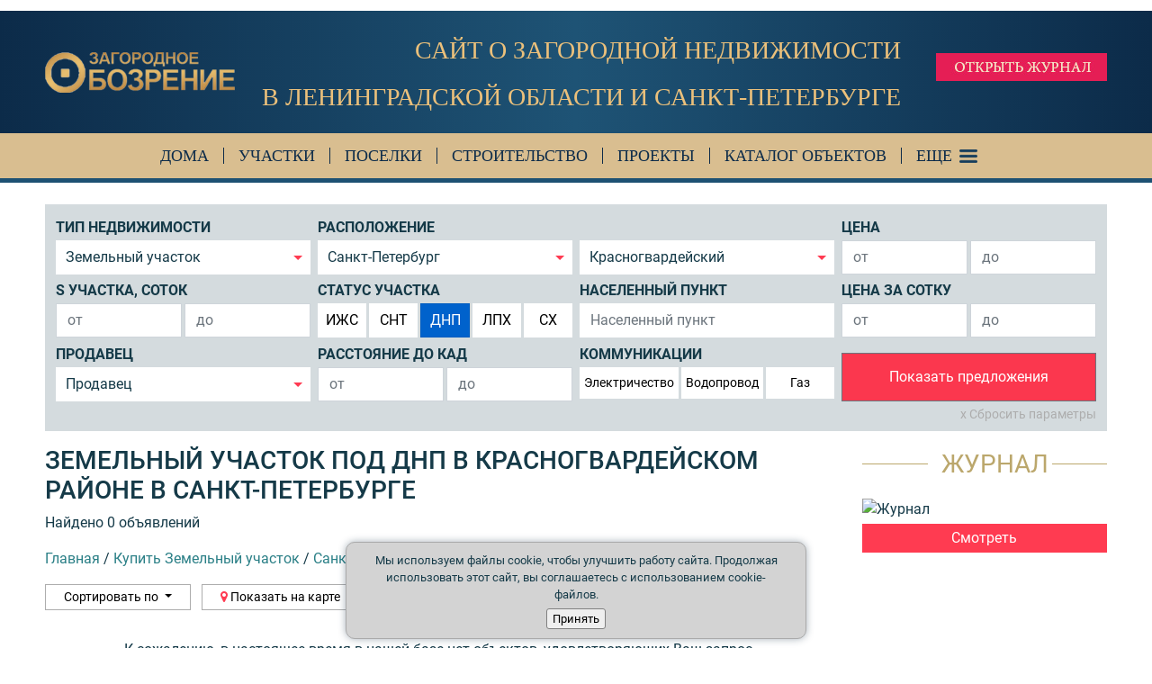

--- FILE ---
content_type: text/html; charset=UTF-8
request_url: https://zagorod.spb.ru/zemelnye-uchastki/sankt-peterburg/rayon-krasnogvardeyskiy-spb/dnp
body_size: 17453
content:


<!DOCTYPE html>
<html lang="ru-RU">
<head>
    <meta charset="UTF-8">
        <!-- Google Tag Manager -->
    <script>(function(w,d,s,l,i){w[l]=w[l]||[];w[l].push({'gtm.start':
                new Date().getTime(),event:'gtm.js'});var f=d.getElementsByTagName(s)[0],
            j=d.createElement(s),dl=l!='dataLayer'?'&l='+l:'';j.async=true;j.src=
            'https://www.googletagmanager.com/gtm.js?id='+i+dl;f.parentNode.insertBefore(j,f);
        })(window,document,'script','dataLayer','GTM-T6837XH');</script>
    <!-- End Google Tag Manager -->

    <meta name="viewport" content="width=device-width, initial-scale=1.0">
    <meta name="yandex-verification" content="21ce9ebea0e80d61" />
                <title>Купить земельный участок под ДНП в Красногвардейском районе в Санкт-Петербурге</title>
    <script src="//yastatic.net/es5-shims/0.0.2/es5-shims.min.js"></script>
    <script src="//yastatic.net/share2/share.js"></script>
    <link href="/assets/site.eefcaa0b2eb856430bf0.css" rel="stylesheet">    <meta name="description" content="Покупка земельных участков под ДНП в Красногвардейском районе в Санкт-Петербурге недорого на сайте Загородное обозрение. Объявления о продаже земли под ДНП в Красногвардейском районе">
<meta http-equiv="X-UA-Compatible" content="IE=edge">
<meta name="224019644f9049cab38ae6fc7d9e82ab" content="">
<link href="https://zagorod.spb.ru/zemelnye-uchastki/sankt-peterburg/rayon-krasnogvardeyskiy-spb/dnp" rel="canonical">
<link type="application/rss+xml" href="https://zagorod.spb.ru/old-news/rss" title="Новости журнала &quot;Загородное Обозрение&quot;" rel="alternate">
<link type="application/rss+xml" href="https://zagorod.spb.ru/articles.rss" title="Статьи журнала &quot;Загородное Обозрение&quot;" rel="alternate">
<link type="image/x-icon" href="/favicon.ico" rel="shortcut icon">
<script src="https://api-maps.yandex.ru/2.1/?lang=ru_RU"></script></head>
<body>

    <!-- Google Tag Manager (noscript) -->
    <noscript><iframe src="https://www.googletagmanager.com/ns.html?id=GTM-T6837XH"
                      height="0" width="0" style="display:none;visibility:hidden"></iframe></noscript>
    <!-- End Google Tag Manager (noscript) -->
<script src="https://bnr.zagorod.spb.ru/bnrobject.js?v=12"></script>
<script>var breakpoint = {
                    xs: 0,
                    sm: 576,
                    md: 768,
                    lg: 992,
                    xl: 1360
        };
bnrobject.borderWidth = 2; bnrobject.viewBaseUrl = 'https://bnr.zagorod.spb.ru'; bnrobject.clickBaseUrl = 'https://zagorod.spb.ru';</script>
<div class="sticky-top container-fluid bg-white pb-1 px-0 d-print-none"><div id="banner-h" class="mt-2">
<div class="container">
<script>
    bnrobject.embedPosition('IH', '<div class="img-fluid offer-wrapper">', '</div>', 4);
</script>
</div>
</div></div>
<div style="display: none;">
    <!-- Yandex.Metrika informer -->
    <a href="https://metrika.yandex.ru/stat/?id=41709569&amp;from=informer"
       target="_blank" rel="nofollow"><img src="https://informer.yandex.ru/informer/41709569/3_1_FFFFFFFF_F6F8F9FF_0_pageviews"
                                           style="width:88px; height:31px; border:0;" alt="Яндекс.Метрика" title="Яндекс.Метрика: данные за сегодня (просмотры, визиты и уникальные посетители)" class="ym-advanced-informer" data-cid="41709569" data-lang="ru" /></a>
    <!-- /Yandex.Metrika informer -->
</div>
<!-- Yandex.Metrika counter -->
<script>
    (function (d, w, c) {
        (w[c] = w[c] || []).push(function() {
            try {
                w.yaCounter41709569 = new Ya.Metrika({
                    id:41709569,
                    clickmap:true,
                    trackLinks:true,
                    accurateTrackBounce:true,
                    webvisor:true,
                    trackHash:true
                });
            } catch(e) { }
        });

        var n = d.getElementsByTagName("script")[0],
            s = d.createElement("script"),
            f = function () { n.parentNode.insertBefore(s, n); };
        s.type = "text/javascript";
        s.async = true;
        s.src = "https://mc.yandex.ru/metrika/watch.js";

        if (w.opera == "[object Opera]") {
            d.addEventListener("DOMContentLoaded", f, false);
        } else { f(); }
    })(document, window, "yandex_metrika_callbacks");
</script>
<noscript><div><img src="https://mc.yandex.ru/watch/41709569" style="position:absolute; left:-9999px;" alt="" /></div></noscript>
<!-- /Yandex.Metrika counter -->

<!-- Yandex.Metrika counter -->
<script>
    (function (d, w, c) {
        (w[c] = w[c] || []).push(function() {
            try {
                w.yaCounter47333970 = new Ya.Metrika({
                    id:47333970,
                    clickmap:true,
                    trackLinks:true,
                    accurateTrackBounce:true,
                    webvisor:true
                });
            } catch(e) { }
        });

        var n = d.getElementsByTagName("script")[0],
            s = d.createElement("script"),
            f = function () { n.parentNode.insertBefore(s, n); };
        s.type = "text/javascript";
        s.async = true;
        s.src = "https://mc.yandex.ru/metrika/watch.js";

        if (w.opera == "[object Opera]") {
            d.addEventListener("DOMContentLoaded", f, false);
        } else { f(); }
    })(document, window, "yandex_metrika_callbacks");
</script>
<noscript><div><img src="https://mc.yandex.ru/watch/47333970" style="position:absolute; left:-9999px;" alt="" /></div></noscript>
<!-- /Yandex.Metrika counter -->

<!-- Yandex.Metrika counter -->
<script>
    (function (d, w, c) {
        (w[c] = w[c] || []).push(function() {
            try {
                w.yaCounter96001 = new Ya.Metrika({
                    id:96001,
                    clickmap:true,
                    trackLinks:true,
                    accurateTrackBounce:true,
                    webvisor:true
                });
            } catch(e) { }
        });

        var n = d.getElementsByTagName("script")[0],
            s = d.createElement("script"),
            f = function () { n.parentNode.insertBefore(s, n); };
        s.type = "text/javascript";
        s.async = true;
        s.src = "https://mc.yandex.ru/metrika/watch.js";

        if (w.opera == "[object Opera]") {
            d.addEventListener("DOMContentLoaded", f, false);
        } else { f(); }
    })(document, window, "yandex_metrika_callbacks");
</script>
<noscript><div><img src="https://mc.yandex.ru/watch/96001" style="position:absolute; left:-9999px;" alt="" /></div></noscript>
<!-- /Yandex.Metrika counter -->


<!-- Top100 (Kraken) Counter -->
<script>
    (function (w, d, c) {
    (w[c] = w[c] || []).push(function() {
        var options = {
            project: 7462968,
        };
        try {
            w.top100Counter = new top100(options);
        } catch(e) { }
    });
    var n = d.getElementsByTagName("script")[0],
    s = d.createElement("script"),
    f = function () { n.parentNode.insertBefore(s, n); };
    s.type = "text/javascript";
    s.async = true;
    s.src =
    (d.location.protocol == "https:" ? "https:" : "http:") +
    "//st.top100.ru/top100/top100.js";

    if (w.opera == "[object Opera]") {
    d.addEventListener("DOMContentLoaded", f, false);
} else { f(); }
})(window, document, "_top100q");
</script>
<noscript>
  <img src="//counter.rambler.ru/top100.cnt?pid=7462968" alt="Топ-100" />
</noscript>
<!-- END Top100 (Kraken) Counter -->


<!-- Global site tag (gtag.js) - Google Analytics -->
<script async src="https://www.googletagmanager.com/gtag/js?id=UA-38242942-1"></script>
<script>
    window.dataLayer = window.dataLayer || [];
    function gtag(){dataLayer.push(arguments);}
    gtag('js', new Date());

    gtag('config', 'UA-38242942-1');
</script>
<!-- Линия логотипа -->
<div class="container-fluid header-container">
    <div class="logoline">
        <div class="container">
            <div class="logobar">
                <div class="brand">
                    <!--            <a class="under-logo-text d-block" href="<? //= $latestIssue->url
                                                                                ?>" target="_blank">Журнал</a>-->
                    <a href="/"><img class="img-fluid" src="/images/logo.png" alt="Загородное обозрение"></a>
                    <!--            <div><a class="under-logo-text" href="/">Вся загородная недвижимость</a></div>-->
                    <script type="application/ld+json">
                        {
                            "@context": "https://schema.org",
                            "@type": "Organization",
                            "url": "https://zagorod.spb.ru/",
                            "logo": "https://zagorod.spb.ru/images/logo.png"
                        }
                    </script>
                </div>
                <p class="manifest" style="text-align:right; padding-right:20px;"><span class="manifest__desktop" style="font-size:0.8em;">Сайт о загородной недвижимости<br>в Ленинградской области и Санкт-Петербурге</span><span class="manifest__mobile">Поиск загородной недвижимости</span></p>
                <div class="header-journal-wrap">
                    <a href="https://www.calameo.com/read/008075132b040c6fb3664" target="_blank" class="header-journal-link"><img src="/images/open-journal.jpg" alt="Открыть журнал" class="header-journal-link-img"></a>
                    <!-- div class="socials">
                        <a href="https://vk.com/zagorodspbru" target="blank_" class="vk"></a>
                                                                        <a href="https://www.youtube.com/channel/UCBVT6-sA3F9w46UBPoqIWRw" target="blank_" class="youtube"></a>
                        <a href="https://t.me/zagoboz" target="blank_" class="telegram"></a>

                    </div -->
                </div>
                            </div>
        </div>
    </div>

    <nav class="navbar navbar-expand-lg navbar-light d-print-none" id="mainmenu">
        <div class="container">
            <div class="collapse navbar-collapse" id="navbarNav">
                <ul class="navbar-nav">
                    <!--                    <li class="nav-item">-->
                    <!--                        <a class="nav-link nav-link__border nav-link__no-left-p" target="_blank" href="https://www.zagorodbest.ru">-->
                    <!--                            Zagorod best-->
                    <!--                        </a>-->
                    <!--                    </li>-->
                                        <!--
                    <li class="nav-item nav-hidden-lg">
                        <a class="nav-link nav-link__border" href="/about-portal">
                            О проекте
                        </a>
                    </li>
                    -->
                    <li class="nav-item">
                        <a class="nav-link nav-link__border nav-link__no-left-p" href="/zagorodnie-doma">Дома</a>
                    </li>
                    <li class="nav-item">
                        <a class="nav-link nav-link__border" href="/zemelnye-uchastki">Участки</a>
                    </li>
                    <li class="nav-item">
                        <a class="nav-link nav-link__border" href="/kottedjnie-poselki">Поселки</a>
                    </li>
                    <li class="nav-item">
                        <a class="nav-link nav-link__border" href="/construction">Строительство</a>
                    </li>
                    <li class="nav-item">
                        <a class="nav-link nav-link__border" href="/proekty-zagorodnyh-domov">Проекты</a>
                    </li>
                    <li class="nav-item">
                        <a class="nav-link nav-link__border nav-link__accent" href="/zagorodnie-doma">Каталог объектов</a>
                    </li>
                    <!--
                    <li class="nav-item">
                        <a class="nav-link nav-link__border" href="/zagorodnie-doma">
                            Каталог объектов
                        </a>
                        <div class="nav-submenu">
                            <div class="container-fluid">
                                <div class="container">
                                    <a class="nav-submenu-link" href="/zagorodnie-doma">Дома</a>
                                    <a class="nav-submenu-link" href="/zemelnye-uchastki">Участки</a>
                                    <a class="nav-submenu-link" href="/taunhausi">Таунхаусы</a>
                                    <a class="nav-submenu-link" href="/kottedjnie-poselki">Коттеджные поселки</a>
                                    <a class="nav-submenu-link" href="/construction">Строительство</a>
                                    <a class="nav-submenu-link" href="/proekty-zagorodnyh-domov">Проекты</a>
                                </div>
                            </div>
                        </div>
                    </li>
                    -->
                    <!--
                    <li class="nav-item">
                        <a class="nav-link nav-link__border" href="https://lk.zagorod.spb.ru/">
                            Подать объявление
                        </a>
                    </li>
                    -->
                    <li class="nav-item">
                        <a class="nav-link nav-link_hamburger" href="javascript: void(0);" data-toggle="modal" data-target="#modalHamburger">
                            Еще
                        </a>
                    </li>
                </ul>
            </div>
                        <!--
            <a class="nav-link" href="https://lk.zagorod.spb.ru/">
                <i class="fa fa-user"></i>
            </a>
            -->
                        <!--            <a href="javascript: void(0);" class="hamburger ml-2" data-toggle="modal" data-target="#modalHamburger">-->
            <!--                <i class="fa fa-bars"></i>-->
            <!--            </a>-->
        </div>
    </nav>
</div>
<!-- Модальное окно -->
<!-- Modal -->
<div class="modal fade" id="modalHamburger" tabindex="-1" role="dialog" aria-hidden="true">
    <div class="modal-dialog modal-lg modal-dialog-centered" role="document">
        <div class="modal-content">
            <div class="modal-body">
                <div class="container-fluid">
                    <div class="row">
                        <div class="col-md-8">
                            <p class="mb-1">Поиск недвижимости</p>
                            <ul>
                                <li><a href="/zagorodnie-doma">Загородные дома</a></li>
                                <li><a href="/zemelnye-uchastki">Земельные участки</a></li>
                                <li><a href="/kvartiry">Квартиры за городом</a></li>
                                <li><a href="/arenda">Аренда за городом</a></li>
                            </ul>
                            <p class="mb-1">Каталоги</p>
                            <ul>
                                <li><a href="/kottedjnie-poselki">Коттеджные поселки</a></li>
                                <li><a href="/proekty-zagorodnyh-domov">Проекты загородных домов</a></li>
                            </ul>
                        </div>
                        <div class="col-md-8">
                            <p class="mb-1">Статьи</p>
                            <ul>
                                <li><a href="/construction">Строительство</a></li>
                                <li><a href="/interviews">Интервью</a></li>
                                <li><a href="/engineering">Инженерные системы</a></li>
                                <li><a href="/interior">Интерьер</a></li>
                                <li><a href="/landscape">Ландшафт</a></li>
                                <li><a href="/special-projects">Спецпроекты</a></li>
                                <li><a href="/villages">Коттеджные поселки</a></li>
                                <li><a href="/houses">Загородные дома</a></li>
                                <li><a href="/lots">Земельные участки</a></li>
                                <li><a href="/flats">Квартиры за городом</a></li>
                                <!-- li><a href="/video">Видео</a></li -->
                            </ul>
                        </div>
                        <div class="col-md-8">
                            <p class="mb-1">О проекте</p>
                            <ul>
                                <li><a href="/about-portal">О проекте</a></li>
                                <!-- li><a href="/about-publishing">О журнале</a></li -->
                                <li><a href="/contacts">Контакты</a></li>
                                                                <li><a class="text-orange" href="/magazine-pricelist">Реклама в проекте Загородное обозрение</a></li>
                                <!-- li><a class="text-orange" target="_blank" href="https://zagorod.spb.ru/pricelist/zo_media.pdf">Медиа-кит</a></li -->
                            </ul>
                        </div>
                    </div>
                </div>
            </div>
            <!-- <div class="modal-footer">
                <div class="container-fluid">
                    <div class="row">
                        <div class="col-md-8 mb-md-0 mb-2">
                            <a href="https://lk.zagorod.spb.ru/" class="btn btn-secondary">
                                Войти в личный кабинет
                            </a>
                        </div>
                        <div class="col-md-16">
                            <!--                            <div id="hamburger-search">-->
                            <!--                                <form>-->
                            <!--                                    <div class="row">-->
                            <!--                                        <div class="col-24 col-md-16">-->
                            <!--                                            <div class="input-group">-->
                            <!--                                                <input type="text" class="form-control" placeholder="Введите № объекта">-->
                            <!--                                                <span class="input-group-btn">-->
                            <!--                                                    <button type="submit" class="btn btn-secondary" onclick="javascript: alert('В разработке!')">Найти</button>-->
                            <!--                                                </span>-->
                            <!--                                            </div>-->
                            <!--                                        </div>-->
                            <!--                                    </div>-->
                            <!--                                </form>-->
                            <!--                            </div>-->
                        <!-- </div>
                    </div>
                </div>
            </div> -->
            <div class="close-btn">
                <button type="button" class="close" data-dismiss="modal" aria-label="Close">
                    <img src="/images/close-modal.png" alt="Закрыть" />
                </button>
            </div>
        </div>
    </div>
</div>

<div class="container-fluid golden-top-line mb-4 map-hidden d-print-none"></div>

<div class="container d-print-none">
    <div class="row">
        <section id="#realty-search" class="realty-search ext col-sm-24">
            <form action="/zemelnye-uchastki" class="bg-blued-gray" data-type="list">
                                <div class="row p-2 no-gutters">
                    <div class="col-sm-12 col-md-8 col-lg-6 input-group px-1 my-1 my-sm-0">
                            <label class="for-control ">Тип недвижимости</label>
<select  id="f_type" name="f_type" class="form-control custom-select no-empty-select common-select" title="Тип недвижимости" data-selected-text-format="count">
            <option data-category='3' data-path='/zagorodnie-doma' value="house" >Загородный дом</option>
            <option data-path='/zemelnye-uchastki' value="lot" selected="selected">Земельный участок</option>
            <option data-category='1' data-path='/kvartiry' value="flat" >Квартира</option>
            <option data-path='/taunhausi' value="townhouse" >Таунхаус</option>
            <option data-path='/kottedjnie-poselki' value="village" >Коттеджный поселок</option>
    </select><input type="hidden" name="f_category" value="" />
                    </div>
                    <div class="col-sm-12 col-md-8 col-lg-6 input-group px-1 my-1 my-sm-0">
                            <label class="for-control ">Расположение</label>
<select  id="f_region_id" name="f_region_id" class="form-control custom-select  common-select" title="Регион" data-selected-text-format="count">
            <option  value="1" >Санкт-Петербург и Ленинградская область</option>
            <option  value="417899" selected="selected">Санкт-Петербург</option>
            <option  value="407436" >Ленинградская область</option>
            <option  value="357975" >Новгородская область</option>
            <option  value="357976" >Республика Карелия</option>
            <option  value="357978" >Псковская область</option>
            <option  value="357974" >Вологодская область</option>
            <option  value="9999998" >Тверская область</option>
    </select>                    </div>
                    <div class="col-sm-12 col-md-8 col-lg-6 input-group px-1 my-1 my-sm-0">
                            <label class="for-control d-none d-sm-inline-block">&nbsp;</label>
<select id="f_district_id_m" name="f_district_id[]" class="form-control custom-select d-inline-block " title="Район" data-selected-text-format="count">
    <option disabled selected value>Район</option>            <option  value="417975" >Адмиралтейский</option>
            <option  value="417970" >Василеостровский</option>
            <option  value="417979" >Выборгский</option>
            <option  value="417971" >Калининский</option>
            <option  value="417966" >Кировский</option>
            <option  value="417965" >Колпинский</option>
            <option  value="417964" selected="selected">Красногвардейский</option>
            <option  value="417976" >Красносельский</option>
            <option  value="417977" >Кронштадтский</option>
            <option  value="417962" >Курортный</option>
            <option  value="417978" >Московский</option>
            <option  value="417974" >Невский</option>
            <option  value="417963" >Петроградский</option>
            <option  value="417968" >Петродворцовый</option>
            <option  value="417969" >Приморский</option>
            <option  value="417972" >Пушкинский</option>
            <option  value="417967" >Фрунзенский</option>
            <option  value="417973" >Центральный</option>
    </select>
<select multiple="multiple" id="f_district_id" name="f_district_id[]" class="form-control custom-select  d-none" title="Район" data-selected-text-format="count">
            <option  value="417975" >Адмиралтейский</option>
            <option  value="417970" >Василеостровский</option>
            <option  value="417979" >Выборгский</option>
            <option  value="417971" >Калининский</option>
            <option  value="417966" >Кировский</option>
            <option  value="417965" >Колпинский</option>
            <option  value="417964" selected="selected">Красногвардейский</option>
            <option  value="417976" >Красносельский</option>
            <option  value="417977" >Кронштадтский</option>
            <option  value="417962" >Курортный</option>
            <option  value="417978" >Московский</option>
            <option  value="417974" >Невский</option>
            <option  value="417963" >Петроградский</option>
            <option  value="417968" >Петродворцовый</option>
            <option  value="417969" >Приморский</option>
            <option  value="417972" >Пушкинский</option>
            <option  value="417967" >Фрунзенский</option>
            <option  value="417973" >Центральный</option>
    </select>                    </div>
                    <div class="col-sm-12 col-md-8 col-lg-6 input-group px-1 my-1 my-sm-0">
                        <div data-f_action_type='buy rent' data-f_type='flat townhouse house village lot' class=' w-100'>    <label class="for-control ">Цена</label>
<div class="input-group">
    <input min="0" maxlength="8" type="number" name="f_price_min" value="" class="form-control mr-1" placeholder="от" aria-label="от" aria-describedby="Цена">
    <input min="0" maxlength="8" type="number" name="f_price_max" value="" class="form-control" placeholder="до" aria-label="до" aria-describedby="Цена">
</div></div>                    </div>
                    <div class="col-sm-12 col-md-8 col-lg-6 input-group px-1 my-1 my-sm-0">
                        <div data-f_action_type='buy rent' data-f_type='house flat' class='d-none w-100'>    <label class="for-control ">Вы хотите</label>
<div class="btn-group btn-group-toggle" data-toggle="buttons" aria-label="Тип сделки">
            <label class="btn btn-primary mr-1 active"">
            <input checked="checked" type="radio" name="f_action_type" value="buy" autocomplete="off"> Купить        </label>
            <label class="btn btn-primary  ">
            <input  type="radio" name="f_action_type" value="rent" autocomplete="off"> Снять        </label>
    </div></div>                        <div data-f_action_type='buy' data-f_type='lot village' class=' w-100'>    <label class="for-control ">S участка, соток</label>
<div class="input-group">
    <input min="0" maxlength="8" type="number" name="f_lot_area_min" value="" class="form-control mr-1" placeholder="от" aria-label="от" aria-describedby="S участка, соток">
    <input min="0" maxlength="8" type="number" name="f_lot_area_max" value="" class="form-control" placeholder="до" aria-label="до" aria-describedby="S участка, соток">
</div></div>                        <div data-f_action_type='buy rent' data-f_type='townhouse' class='d-none w-100'>    <label class="for-control ">Материал дома</label>
<select id="f_building_type_m" name="f_building_type[]" class="form-control custom-select d-inline-block " title="Материал дома" data-selected-text-format="count">
    <option disabled selected value>Материал дома</option>            <option  value="1" >Кирпичный</option>
            <option  value="2" >Монолитный</option>
            <option  value="3" >Панельный</option>
            <option  value="4" >Деревянный</option>
            <option  value="5" >Блочный</option>
    </select>
<select multiple="multiple" id="f_building_type" name="f_building_type[]" class="form-control custom-select  d-none" title="Материал дома" data-selected-text-format="count">
            <option  value="1" >Кирпичный</option>
            <option  value="2" >Монолитный</option>
            <option  value="3" >Панельный</option>
            <option  value="4" >Деревянный</option>
            <option  value="5" >Блочный</option>
    </select></div>                    </div>
                    <div class="col-sm-12 col-md-8 col-lg-6 input-group px-1 my-1 my-sm-0">
                        <div data-f_action_type='buy rent' data-f_type='flat townhouse' class='d-none w-100'>    <label class="for-control ">Количество комнат</label>

<div class="btn-group d-flex btn-group-toggle " data-toggle="buttons" aria-label="Количество комнат">
            <label class="btn w-100 btn-primary mr-1 ">
            <input  type="checkbox" name="f_rooms[]" value="0" autocomplete="off"> Студия        </label>
            <label class="btn w-100 btn-primary mr-1 ">
            <input  type="checkbox" name="f_rooms[]" value="1" autocomplete="off"> 1        </label>
            <label class="btn w-100 btn-primary mr-1 ">
            <input  type="checkbox" name="f_rooms[]" value="2" autocomplete="off"> 2        </label>
            <label class="btn w-100 btn-primary mr-1 ">
            <input  type="checkbox" name="f_rooms[]" value="3" autocomplete="off"> 3        </label>
            <label class="btn w-100 btn-primary  ">
            <input  type="checkbox" name="f_rooms_more_than" value="4" autocomplete="off"> 4+        </label>
    </div></div>                        <div data-f_action_type='buy rent' data-f_type='lot house' class=' w-100'>    <label class="for-control ">Статус участка</label>

<div class="btn-group d-flex btn-group-toggle responsive-padding" data-toggle="buttons" aria-label="Статус участка">
            <label class="btn w-100 btn-primary mr-1 ">
            <input  type="checkbox" name="f_lot_type[]" value="1" autocomplete="off"> ИЖС        </label>
            <label class="btn w-100 btn-primary mr-1 ">
            <input  type="checkbox" name="f_lot_type[]" value="2" autocomplete="off"> СНТ        </label>
            <label class="btn w-100 btn-primary mr-1 active"">
            <input checked="checked" type="checkbox" name="f_lot_type[]" value="4" autocomplete="off"> ДНП        </label>
            <label class="btn w-100 btn-primary mr-1 ">
            <input  type="checkbox" name="f_lot_type[]" value="6" autocomplete="off"> ЛПХ        </label>
            <label class="btn w-100 btn-primary  ">
            <input  type="checkbox" name="f_lot_type[]" value="3" autocomplete="off"> СХ        </label>
    </div></div>                        <div data-f_action_type='buy' data-f_type='village' class='d-none w-100'>    <label class="for-control ">Наличие дома</label>
<div class="btn-group btn-group-toggle" data-toggle="buttons" aria-label="Наличие дома">
            <label class="btn btn-primary mr-1 ">
            <input  type="radio" name="f_has_house" value="2" autocomplete="off"> C домом        </label>
            <label class="btn btn-primary  ">
            <input  type="radio" name="f_has_house" value="1" autocomplete="off"> Без дома        </label>
    </div></div>                    </div>
                    <div class="col-sm-12 col-md-8 col-lg-6 input-group px-1 my-1 my-sm-0">
                        <div data-f_action_type='buy rent' data-f_type='flat village house townhouse lot' class=' w-100'>    <label class="for-control ">Населенный пункт</label>
<div class="input-group">
    <input type="text" name="f_locality_name" value="" class="form-control autocomplete" placeholder="Населенный пункт" aria-label="Населенный пункт" aria-describedby="Населенный пункт">
</div></div>                    </div>
                    <div class="col-sm-12 col-md-8 col-lg-6 input-group px-1 my-1 my-sm-0">
                        <div data-f_action_type='buy rent' data-f_type='flat townhouse' class='d-none w-100'>    <label class="for-control ">Цена за м<sup>2</sup></label>
<div class="input-group">
    <input min="0" maxlength="8" type="number" name="f_price_metr_min" value="" class="form-control mr-1" placeholder="от" aria-label="от" aria-describedby="Цена за кв.м">
    <input min="0" maxlength="8" type="number" name="f_price_metr_max" value="" class="form-control" placeholder="до" aria-label="до" aria-describedby="Цена за кв.м">
</div></div>                        <div data-f_action_type='buy' data-f_type='lot village' class=' w-100'>    <label class="for-control ">Цена за сотку</label>
<div class="input-group">
    <input min="0" maxlength="8" type="number" name="f_price_sotka_min" value="" class="form-control mr-1" placeholder="от" aria-label="от" aria-describedby="Цена за сотку">
    <input min="0" maxlength="8" type="number" name="f_price_sotka_max" value="" class="form-control" placeholder="до" aria-label="до" aria-describedby="Цена за сотку">
</div></div>                        <div data-f_action_type='buy rent' data-f_type='house' class='d-none w-100'>    <label class="for-control ">S дома м<sup>2</sup></label>
<div class="input-group">
    <input min="0" maxlength="8" type="number" name="f_area_house_min" value="" class="form-control mr-1" placeholder="от" aria-label="от" aria-describedby="S дома за кв.м">
    <input min="0" maxlength="8" type="number" name="f_area_house_max" value="" class="form-control" placeholder="до" aria-label="до" aria-describedby="S дома за кв.м">
</div></div>                    </div>
                    <div class="col-sm-12 col-md-8 col-lg-6 input-group px-1 my-1 my-sm-0">
                        <div data-f_action_type='buy rent' data-f_type='flat townhouse' class='d-none w-100'>    <label class="for-control ">Этаж</label>
<div class="input-group">
    <div class="w-50 d-inline-block">
        <div class="input-group">
    <input min="0" maxlength="8" type="number" name="f_floor_min" value="" class="form-control mr-1" placeholder="от" aria-label="от" aria-describedby="Этаж">
    <input min="0" maxlength="8" type="number" name="f_floor_max" value="" class="form-control" placeholder="до" aria-label="до" aria-describedby="Этаж">
</div>    </div>
    <div class="w-50 d-inline-block pl-1">
        <ul class="list-unstyled m-0">
            <li class="line-height-small">
                <input name="f_floors_not_first" type="checkbox" value="1"  />
                <label class="font-small m-0">Не первый</label>
            </li>
            <li class="line-height-small">
                <input name="f_floors_not_last" type="checkbox" value="1"  />
                <label class="font-small m-0">Не последний</label>
            </li>
        </ul>
    </div>
</div></div>
                        <div data-f_action_type='buy rent' data-f_type='house' class='d-none w-100'>    <label class="for-control ">Наличие участка</label>
<div class="btn-group btn-group-toggle" data-toggle="buttons" aria-label="Наличие участка">
            <label class="btn btn-primary mr-1 ">
            <input  type="radio" name="f_has_lot" value="2" autocomplete="off"> C участком        </label>
            <label class="btn btn-primary  ">
            <input  type="radio" name="f_has_lot" value="1" autocomplete="off"> Без участка        </label>
    </div></div>                    </div>
                    <div class="col-sm-12 col-md-8 col-lg-6 input-group px-1 my-1 my-sm-0">
                        <div data-f_action_type='buy rent' data-f_type='flat townhouse' class='d-none w-100'>    <label class="for-control ">S общая м<sup>2</sup></label>
<div class="input-group">
    <input min="0" maxlength="8" type="number" name="f_area_min" value="" class="form-control mr-1" placeholder="от" aria-label="от" aria-describedby="S общая за кв.м">
    <input min="0" maxlength="8" type="number" name="f_area_max" value="" class="form-control" placeholder="до" aria-label="до" aria-describedby="S общая за кв.м">
</div></div>                        <div data-f_action_type='buy rent' data-f_type='house' class='d-none w-100'>    <label class="for-control ">Этажность</label>
<div class="input-group">
    <input min="0" maxlength="8" type="number" name="f_floors_total_min" value="" class="form-control mr-1" placeholder="от" aria-label="от" aria-describedby="Этажность">
    <input min="0" maxlength="8" type="number" name="f_floors_total_mmax" value="" class="form-control" placeholder="до" aria-label="до" aria-describedby="Этажность">
</div></div>                    </div>
                    <div class="col-sm-12 col-md-8 col-lg-6 input-group px-1 my-1 my-sm-0">
                        <div data-f_action_type='buy rent' data-f_type='flat townhouse' class='d-none w-100'>    <label class="for-control ">S жилая м<sup>2</sup></label>
<div class="input-group">
    <input min="0" maxlength="8" type="number" name="f_living_space_min" value="" class="form-control mr-1" placeholder="от" aria-label="от" aria-describedby="S жилая за кв.м">
    <input min="0" maxlength="8" type="number" name="f_living_space_max" value="" class="form-control" placeholder="до" aria-label="до" aria-describedby="S жилая за кв.м">
</div></div>                        <div data-f_action_type='buy rent' data-f_type='house' class='d-none w-100'>    <label class="for-control ">Материал дома</label>
<select id="f_building_type_m" name="f_building_type[]" class="form-control custom-select d-inline-block " title="Материал дома" data-selected-text-format="count">
    <option disabled selected value>Материал дома</option>            <option  value="1" >Кирпичный</option>
            <option  value="2" >Монолитный</option>
            <option  value="3" >Панельный</option>
            <option  value="4" >Деревянный</option>
            <option  value="5" >Блочный</option>
    </select>
<select multiple="multiple" id="f_building_type" name="f_building_type[]" class="form-control custom-select  d-none" title="Материал дома" data-selected-text-format="count">
            <option  value="1" >Кирпичный</option>
            <option  value="2" >Монолитный</option>
            <option  value="3" >Панельный</option>
            <option  value="4" >Деревянный</option>
            <option  value="5" >Блочный</option>
    </select></div>                    </div>
                    <div class="col-sm-12 col-md-8 col-lg-6 input-group px-1 my-1 my-sm-0">
                        <div data-f_action_type='buy rent' data-f_type='flat townhouse' class='d-none w-100'>    <label class="for-control ">S кухни м<sup>2</sup></label>
<div class="input-group">
    <input min="0" maxlength="8" type="number" name="f_kitchen_space_min" value="" class="form-control mr-1" placeholder="от" aria-label="от" aria-describedby="S кухни за кв.м">
    <input min="0" maxlength="8" type="number" name="f_kitchen_space_max" value="" class="form-control" placeholder="до" aria-label="до" aria-describedby="S кухни за кв.м">
</div></div>                    </div>

                    <div class="col-sm-12 col-md-8 col-lg-6 input-group px-1 my-1 my-sm-0">
                        <div data-f_action_type='buy rent' data-f_type='flat townhouse house lot' class=' w-100'>    <label class="for-control ">Продавец</label>
<select id="f_agency_id_m" name="f_agency_id[]" class="form-control custom-select d-inline-block " title="Продавец" data-selected-text-format="count">
    <option disabled selected value>Продавец</option>            <option  value="1" >Русский Фонд Недвижимости</option>
            <option  value="2" >АЛЕКСАНДР Недвижимость</option>
            <option  value="3" >ДАРКО</option>
            <option  value="4" >Петербургская Недвижимость</option>
            <option  value="5" >Рускол</option>
            <option  value="6" >АВЕНТИН</option>
            <option  value="7" >Адвокат-Недвижимость</option>
            <option  value="8" >Динас</option>
            <option  value="9" >ИТАКА</option>
            <option  value="10" >РЕАЛ</option>
            <option  value="11" >Городское Жилищное Агентство</option>
            <option  value="12" >Акрополь</option>
            <option  value="15" >Невский Альянс</option>
            <option  value="16" >Респект Инвестмент</option>
            <option  value="17" >AFY</option>
            <option  value="18" >Факт</option>
            <option  value="19" >Олимп</option>
            <option  value="20" >Русланд</option>
            <option  value="21" >Адвекс</option>
            <option  value="22" >Модерн</option>
            <option  value="23" >Амалия</option>
            <option  value="24" >Альтернатива</option>
            <option  value="25" >Элион</option>
            <option  value="26" >АИС-Т</option>
            <option  value="27" >Онегин парк</option>
            <option  value="28" >Интеркнига</option>
            <option  value="29" >Чеботарев А.Н.</option>
            <option  value="30" >812 International</option>
            <option  value="31" >Большой дом</option>
            <option  value="33" >ГК БизнесСтройГрупп</option>
            <option  value="34" >ГК «БизнесСтройГрупп»</option>
            <option  value="35" >Clever Grad</option>
            <option  value="36" >ГК "БизнесСтройГрупп"</option>
            <option  value="37" >PulExpress</option>
            <option  value="38" >Строительный трест</option>
            <option  value="39" >Первая академия недвижимости</option>
            <option  value="40" >Новая Романовка</option>
            <option  value="41" >Gatchina Gardens</option>
    </select>
<select multiple="multiple" id="f_agency_id" name="f_agency_id[]" class="form-control custom-select  d-none" title="Продавец" data-selected-text-format="count">
            <option  value="1" >Русский Фонд Недвижимости</option>
            <option  value="2" >АЛЕКСАНДР Недвижимость</option>
            <option  value="3" >ДАРКО</option>
            <option  value="4" >Петербургская Недвижимость</option>
            <option  value="5" >Рускол</option>
            <option  value="6" >АВЕНТИН</option>
            <option  value="7" >Адвокат-Недвижимость</option>
            <option  value="8" >Динас</option>
            <option  value="9" >ИТАКА</option>
            <option  value="10" >РЕАЛ</option>
            <option  value="11" >Городское Жилищное Агентство</option>
            <option  value="12" >Акрополь</option>
            <option  value="15" >Невский Альянс</option>
            <option  value="16" >Респект Инвестмент</option>
            <option  value="17" >AFY</option>
            <option  value="18" >Факт</option>
            <option  value="19" >Олимп</option>
            <option  value="20" >Русланд</option>
            <option  value="21" >Адвекс</option>
            <option  value="22" >Модерн</option>
            <option  value="23" >Амалия</option>
            <option  value="24" >Альтернатива</option>
            <option  value="25" >Элион</option>
            <option  value="26" >АИС-Т</option>
            <option  value="27" >Онегин парк</option>
            <option  value="28" >Интеркнига</option>
            <option  value="29" >Чеботарев А.Н.</option>
            <option  value="30" >812 International</option>
            <option  value="31" >Большой дом</option>
            <option  value="33" >ГК БизнесСтройГрупп</option>
            <option  value="34" >ГК «БизнесСтройГрупп»</option>
            <option  value="35" >Clever Grad</option>
            <option  value="36" >ГК "БизнесСтройГрупп"</option>
            <option  value="37" >PulExpress</option>
            <option  value="38" >Строительный трест</option>
            <option  value="39" >Первая академия недвижимости</option>
            <option  value="40" >Новая Романовка</option>
            <option  value="41" >Gatchina Gardens</option>
    </select></div>                        <div data-f_action_type='buy' data-f_type='village' class='d-none w-100'>    <label class="for-control ">Название поселка</label>
<div class="input-group">
    <input type="text" name="f_village_name" value="" class="form-control autocomplete" placeholder="Название поселка" aria-label="Название поселка" aria-describedby="Название поселка">
</div></div>                    </div>
                    <div class="col-sm-12 col-md-8 col-lg-6 input-group px-1 my-1 my-sm-0">
                        <div data-f_action_type='buy rent' data-f_type='flat townhouse house lot village' class=' w-100'>    <label class="for-control ">Расстояние до КАД</label>
<div class="input-group">
    <input min="0" maxlength="8" type="number" name="f_distance_min" value="" class="form-control mr-1" placeholder="от" aria-label="от" aria-describedby="Расстояние до КАД">
    <input min="0" maxlength="8" type="number" name="f_distance_max" value="" class="form-control" placeholder="до" aria-label="до" aria-describedby="Расстояние до КАД">
</div></div>                    </div>
                    <div class="col-sm-12 col-md-8 col-lg-6 input-group px-1 my-1 my-sm-0">
                        <div data-f_action_type='buy rent' data-f_type='flat townhouse' class='d-none w-100'>    <label class="for-control ">Метро</label>
<select id="f_metro_station_id_m" name="f_metro_station_id[]" class="form-control custom-select d-inline-block " title="Метро" data-selected-text-format="count">
    <option disabled selected value>Метро</option>            <option  value="Автово" >Автово</option>
            <option  value="Адмиралтейская" >Адмиралтейская</option>
            <option  value="Академическая" >Академическая</option>
            <option  value="Балтийская" >Балтийская</option>
            <option  value="Бухарестская" >Бухарестская</option>
            <option  value="Василеостровская" >Василеостровская</option>
            <option  value="Владимирская" >Владимирская</option>
            <option  value="Волковская" >Волковская</option>
            <option  value="Выборгская" >Выборгская</option>
            <option  value="Горьковская" >Горьковская</option>
            <option  value="Гостиный Двор" >Гостиный Двор</option>
            <option  value="Гражданский Проспект" >Гражданский Проспект</option>
            <option  value="Девяткино" >Девяткино</option>
            <option  value="Достоевская" >Достоевская</option>
            <option  value="Елизаровская" >Елизаровская</option>
            <option  value="Звёздная" >Звёздная</option>
            <option  value="Звенигородская" >Звенигородская</option>
            <option  value="Кировский Завод" >Кировский Завод</option>
            <option  value="Комендантский Проспект" >Комендантский Проспект</option>
            <option  value="Крестовский Остров" >Крестовский Остров</option>
            <option  value="Купчино" >Купчино</option>
            <option  value="Ладожская" >Ладожская</option>
            <option  value="Ленинский Проспект" >Ленинский Проспект</option>
            <option  value="Лесная" >Лесная</option>
            <option  value="Лиговский Проспект" >Лиговский Проспект</option>
            <option  value="Ломоносовская" >Ломоносовская</option>
            <option  value="Маяковская" >Маяковская</option>
            <option  value="Международная" >Международная</option>
            <option  value="Московская" >Московская</option>
            <option  value="Московские Ворота" >Московские Ворота</option>
            <option  value="Нарвская" >Нарвская</option>
            <option  value="Невский Проспект" >Невский Проспект</option>
            <option  value="Новочеркасская" >Новочеркасская</option>
            <option  value="Обводный канал" >Обводный канал</option>
            <option  value="Обухово" >Обухово</option>
            <option  value="Озерки" >Озерки</option>
            <option  value="Парк Победы" >Парк Победы</option>
            <option  value="Парнас" >Парнас</option>
            <option  value="Петроградская" >Петроградская</option>
            <option  value="Пионерская" >Пионерская</option>
            <option  value="Площадь Александра Невского" >Площадь Александра Невского</option>
            <option  value="Площадь Восстания" >Площадь Восстания</option>
            <option  value="Площадь Ленина" >Площадь Ленина</option>
            <option  value="Площадь Мужества" >Площадь Мужества</option>
            <option  value="Политехническая" >Политехническая</option>
            <option  value="Приморская" >Приморская</option>
            <option  value="Пролетарская" >Пролетарская</option>
            <option  value="Проспект Большевиков" >Проспект Большевиков</option>
            <option  value="Проспект Ветеранов" >Проспект Ветеранов</option>
            <option  value="Проспект Просвещения" >Проспект Просвещения</option>
            <option  value="Пушкинская" >Пушкинская</option>
            <option  value="Рыбацкое" >Рыбацкое</option>
            <option  value="Садовая" >Садовая</option>
            <option  value="Сенная Площадь" >Сенная Площадь</option>
            <option  value="Спасская" >Спасская</option>
            <option  value="Спортивная" >Спортивная</option>
            <option  value="Старая Деревня" >Старая Деревня</option>
            <option  value="Технологический Институт" >Технологический Институт</option>
            <option  value="Удельная" >Удельная</option>
            <option  value="Улица Дыбенко" >Улица Дыбенко</option>
            <option  value="Фрунзенская" >Фрунзенская</option>
            <option  value="Черная Речка" >Черная Речка</option>
            <option  value="Чернышевская" >Чернышевская</option>
            <option  value="Чкаловская" >Чкаловская</option>
            <option  value="Электросила" >Электросила</option>
    </select>
<select multiple="multiple" id="f_metro_station_id" name="f_metro_station_id[]" class="form-control custom-select  d-none" title="Метро" data-selected-text-format="count">
            <option  value="Автово" >Автово</option>
            <option  value="Адмиралтейская" >Адмиралтейская</option>
            <option  value="Академическая" >Академическая</option>
            <option  value="Балтийская" >Балтийская</option>
            <option  value="Бухарестская" >Бухарестская</option>
            <option  value="Василеостровская" >Василеостровская</option>
            <option  value="Владимирская" >Владимирская</option>
            <option  value="Волковская" >Волковская</option>
            <option  value="Выборгская" >Выборгская</option>
            <option  value="Горьковская" >Горьковская</option>
            <option  value="Гостиный Двор" >Гостиный Двор</option>
            <option  value="Гражданский Проспект" >Гражданский Проспект</option>
            <option  value="Девяткино" >Девяткино</option>
            <option  value="Достоевская" >Достоевская</option>
            <option  value="Елизаровская" >Елизаровская</option>
            <option  value="Звёздная" >Звёздная</option>
            <option  value="Звенигородская" >Звенигородская</option>
            <option  value="Кировский Завод" >Кировский Завод</option>
            <option  value="Комендантский Проспект" >Комендантский Проспект</option>
            <option  value="Крестовский Остров" >Крестовский Остров</option>
            <option  value="Купчино" >Купчино</option>
            <option  value="Ладожская" >Ладожская</option>
            <option  value="Ленинский Проспект" >Ленинский Проспект</option>
            <option  value="Лесная" >Лесная</option>
            <option  value="Лиговский Проспект" >Лиговский Проспект</option>
            <option  value="Ломоносовская" >Ломоносовская</option>
            <option  value="Маяковская" >Маяковская</option>
            <option  value="Международная" >Международная</option>
            <option  value="Московская" >Московская</option>
            <option  value="Московские Ворота" >Московские Ворота</option>
            <option  value="Нарвская" >Нарвская</option>
            <option  value="Невский Проспект" >Невский Проспект</option>
            <option  value="Новочеркасская" >Новочеркасская</option>
            <option  value="Обводный канал" >Обводный канал</option>
            <option  value="Обухово" >Обухово</option>
            <option  value="Озерки" >Озерки</option>
            <option  value="Парк Победы" >Парк Победы</option>
            <option  value="Парнас" >Парнас</option>
            <option  value="Петроградская" >Петроградская</option>
            <option  value="Пионерская" >Пионерская</option>
            <option  value="Площадь Александра Невского" >Площадь Александра Невского</option>
            <option  value="Площадь Восстания" >Площадь Восстания</option>
            <option  value="Площадь Ленина" >Площадь Ленина</option>
            <option  value="Площадь Мужества" >Площадь Мужества</option>
            <option  value="Политехническая" >Политехническая</option>
            <option  value="Приморская" >Приморская</option>
            <option  value="Пролетарская" >Пролетарская</option>
            <option  value="Проспект Большевиков" >Проспект Большевиков</option>
            <option  value="Проспект Ветеранов" >Проспект Ветеранов</option>
            <option  value="Проспект Просвещения" >Проспект Просвещения</option>
            <option  value="Пушкинская" >Пушкинская</option>
            <option  value="Рыбацкое" >Рыбацкое</option>
            <option  value="Садовая" >Садовая</option>
            <option  value="Сенная Площадь" >Сенная Площадь</option>
            <option  value="Спасская" >Спасская</option>
            <option  value="Спортивная" >Спортивная</option>
            <option  value="Старая Деревня" >Старая Деревня</option>
            <option  value="Технологический Институт" >Технологический Институт</option>
            <option  value="Удельная" >Удельная</option>
            <option  value="Улица Дыбенко" >Улица Дыбенко</option>
            <option  value="Фрунзенская" >Фрунзенская</option>
            <option  value="Черная Речка" >Черная Речка</option>
            <option  value="Чернышевская" >Чернышевская</option>
            <option  value="Чкаловская" >Чкаловская</option>
            <option  value="Электросила" >Электросила</option>
    </select></div>                        <div data-f_action_type='buy rent' data-f_type='house lot village' class=' w-100'>    <label class="for-control ">Коммуникации</label>

<div class="btn-group d-flex btn-group-toggle responsive-padding communications" data-toggle="buttons" aria-label="Коммуникации">
            <label class="btn w-100 btn-primary mr-1 ">
            <input  type="checkbox" name="f_electricity_supply" value="1" autocomplete="off"> Электричество        </label>
            <label class="btn w-100 btn-primary mr-1 ">
            <input  type="checkbox" name="f_water_supply" value="1" autocomplete="off"> Водопровод        </label>
            <label class="btn w-100 btn-primary  ">
            <input  type="checkbox" name="f_gas_supply" value="1" autocomplete="off"> Газ        </label>
    </div></div>                    </div>
                    <div class="col-sm-12 col-md-8 col-lg-6 input-group px-1 my-1 my-sm-0">
                        <button class="btn btn-secondary mt-sm-3 w-100" onclick="gtag('event', 'filter-find', { 'event_category': 'filter-find', 'event_action': 'filter-find-but', }); yaCounter47333970.reachGoal('filter-find-but'); return true;" id="f_submit" type="submit">Показать предложения</button>
                    </div>
                    <div class="col-24 mt-1">
                                                <a class="text-gray float-right mr-1 font-small clear-inputs" href="javascript: void(0);">x Сбросить параметры</a>
                    </div>
                </div>
            </form>
        </section>
    </div>
</div>
<div class="container">
    <div class="row my-3">
        <div class="col-lg-18">
                        <div class="row">
                                
<div class="col-sm-24 searchresults">
    <h1 class="text-uppercase">Земельный участок под ДНП в Красногвардейском районе в Санкт-Петербурге</h1>
    <div class="mb-3">Найдено 0  объявлений</div>

    <ul class="list-inline" itemscope itemtype="http://schema.org/BreadcrumbList"><li class='list-inline-item m-0' itemprop='itemListElement' itemscope itemtype='http://schema.org/ListItem'><a class="text-green-blue" href="/" itemprop="item"><span itemprop="name">Главная</span></a><meta itemprop="position" content="1"> /</li>
<li class='list-inline-item m-0' itemprop='itemListElement' itemscope itemtype='http://schema.org/ListItem'><a class="text-green-blue" href="/zemelnye-uchastki" itemprop="item"><span itemprop="name">Купить Земельный участок</span></a><meta itemprop="position" content="2"> /</li>
<li class='list-inline-item m-0' itemprop='itemListElement' itemscope itemtype='http://schema.org/ListItem'><a class="text-green-blue" href="/zemelnye-uchastki/sankt-peterburg" itemprop="item"><span itemprop="name">Санкт-Петербург</span></a><meta itemprop="position" content="3"> /</li>
<li class='list-inline-item m-0' itemprop='itemListElement' itemscope itemtype='http://schema.org/ListItem'><a class="text-green-blue" href="/zemelnye-uchastki/sankt-peterburg/rayon-krasnogvardeyskiy-spb" itemprop="item"><span itemprop="name">Красногвардейский</span></a><meta itemprop="position" content="4"> /</li>
<li class='active list-inline-item m-0'><span itemprop="name">ДНП</span></li>
</ul>
    <ul class="list-inline top-buttons mb-4">
        <li class="list-inline-item mb-2">
            <div class="dropdown">
                <button class="btn dropdown-toggle" type="button" id="dropdownSortMenu" data-toggle="dropdown" aria-haspopup="true" aria-expanded="false">
                    Сортировать по
                </button>
                <div class="dropdown-menu" aria-labelledby="dropdownSortMenu">
                    <a href="/zemelnye-uchastki/sankt-peterburg/rayon-krasnogvardeyskiy-spb/dnp?order_by=price&order_type=4" class="dropdown-item">Цена (сначала дешевые)</a>
                    <a href="/zemelnye-uchastki/sankt-peterburg/rayon-krasnogvardeyskiy-spb/dnp?order_by=price&order_type=3" class="dropdown-item">Цена (сначала дорогие)</a>
                </div>
            </div>
        </li>
        <li class="list-inline-item mb-2">
            <button class="btn" type="button" data-toggle="modal" data-target=".map-modal"><i class="fa fa-map-marker text-orange"></i> Показать на карте</button>
        </li>
        <li class="list-inline-item mb-2">
            
<button class="d-inline-block btn-light btn favorites" class="btn" type="button"  data-type="search" data-subtype="lot" data-id="/zemelnye-uchastki/sankt-peterburg/rayon-krasnogvardeyskiy-spb/dnp">
    <i class="fa fa-star"></i>
    <span class="in-fav">Сохранен</span>
    <span class="no-fav">Сохранить мой поиск</span>
</button>

        </li>
    </ul>

            <div class="col-24 text-center">
            <p>К сожалению, в настоящее время в нашей базе нет объектов, удовлетворяющих Ваш запрос.</p>
            <p>Попробуйте изменить параметры поиска или посмотрите популярные объявления.</p>
        </div>
    
    
    <div class="modal map-modal fade" id="map-results-modal"  tabindex="-1" role="dialog" aria-hidden="true">
        <div class="modal-dialog">
            <div class="modal-content">
                <div class="modal-body">
                    <div class="row">
                        <div class="col-sm-24 col-lg-9 text-uppercase text-darkblue fontsize-19 mt-2">
                            Поиск по карте
                        </div>
                        <div class="col-sm-24 col-lg-15">
                            <ul class="list-inline m-0 float-lg-right buttons">
                                <li class="list-inline-item">
                                    <a id="create-freeDraw" class="text-uppercase select-btn" href="javascript:void(0);">
                                        <i class="fa fa-pencil fontsize-20"></i> Выделить
                                    </a>
                                </li>
                                <li class="list-inline-item">
                                    <a id="clear-freeDraw" class="btn text-gray" href="javascript:void(0);">X Очистить</a>
                                </li>
                                <li class="list-inline-item">
                                    <a id="accept-freeDraw" class="btn-secondary text-uppercase" href="javascript:void(0);">Применить</a>
                                </li>
                            </ul>
                        </div>
                        <div class="col-sm-24">
                            <style>
                                #map-results.mode-create {
                                    cursor: crosshair;
                                }

                                .free-draw {
                                    top: 0;
                                    position: absolute !important;
                                }

                                .leaflet-edge {
                                    background-color: #95bc59;
                                    box-shadow: 0 0 0 2px white, 0 0 10px rgba(0, 0, 0, .35);
                                    border-radius: 50%;
                                    cursor: move;
                                    outline: none;
                                    transition: background-color .25s;
                                }

                                .leaflet-polygon {
                                    fill: #b4cd8a;
                                    stroke: #50622b;
                                    stroke-width: 2;
                                    fill-opacity: .75;
                                }
                            </style>
                                                        <div id="map-results" style="width: 100%; height: 70vh" data-coordinates="[ 59.945816, 30.334233 ]" data-zoom="13"></div>
                        </div>
                    </div>
                </div>
                <div class="close-btn">
                    <button type="button" class="close" data-dismiss="modal" aria-label="Close">
                        <img src="/images/close-modal.png" alt="Закрыть" />
                    </button>
                </div>
            </div>
        </div>
    </div>

    <div id="relinking" class="row pt-5">
        <div class="col-sm-8">
        <div class="font-weight-bold mb-4" data-type="header">Выбрать другой регион:</div>
        <ul class="list-unstyled fontsize-14">
                                <li class="text-green-blue" data-type="rows"><a href="/zemelnye-uchastki/pskovskaya-oblast/dnp">Псковская область</a></li>
                                    <li class="text-green-blue" data-type="rows"><a href="/zemelnye-uchastki/tverskaya-oblast/dnp">Тверская область</a></li>
                                    <li class="text-green-blue" data-type="rows"><a href="/zemelnye-uchastki/leningradskaya-oblast/dnp">Ленинградская область</a></li>
                                    <li class="text-green-blue" data-type="rows"><a href="/zemelnye-uchastki/vologodskaya-oblast/dnp">Вологодская область</a></li>
                                    <li class="text-green-blue" data-type="rows"><a href="/zemelnye-uchastki/novgorodskaya-oblast/dnp">Новгородская область</a></li>
                                    <li class="text-green-blue" data-type="rows"><a href="/zemelnye-uchastki/kareliya/dnp">Республика Карелия</a></li>
                                    </ul>
                    </div>
        <div class="col-sm-8">
        <div class="font-weight-bold mb-4" data-type="header">Выбрать другой район:</div>
        <ul class="list-unstyled fontsize-14">
                                <li class="text-green-blue" data-type="rows"><a href="/zemelnye-uchastki/sankt-peterburg/rayon-primorskiy-spb/dnp">Приморский</a></li>
                                    <li class="text-green-blue" data-type="rows"><a href="/zemelnye-uchastki/sankt-peterburg/rayon-petrodvorcovyy-spb/dnp">Петродворцовый</a></li>
                                    <li class="text-green-blue" data-type="rows"><a href="/zemelnye-uchastki/sankt-peterburg/rayon-kolpinskiy-spb/dnp">Колпинский</a></li>
                                    <li class="text-green-blue" data-type="rows"><a href="/zemelnye-uchastki/sankt-peterburg/rayon-pushkinskiy-spb/dnp">Пушкинский</a></li>
                                    <li class="text-green-blue" data-type="rows"><a href="/zemelnye-uchastki/sankt-peterburg/rayon-centralnyy-spb/dnp">Центральный</a></li>
                                    <li class="text-green-blue" data-type="rows"><a href="/zemelnye-uchastki/sankt-peterburg/rayon-vyborgskiy-spb/dnp">Выборгский</a></li>
                                    </ul>
                        <div class="font-weight-bold text-green-blue fontsize-14" data-type="footer">
            <a href="/zemelnye-uchastki/sankt-peterburg/dnp/rayon">Смотреть все районы</a>        </div>
            </div>
        <div class="col-sm-8">
        <div class="font-weight-bold mb-4" data-type="header">Выбрать другой статус:</div>
        <ul class="list-unstyled fontsize-14">
                                <li class="text-green-blue" data-type="rows"><a href="/zemelnye-uchastki/sankt-peterburg/rayon-krasnogvardeyskiy-spb/izhs">ИЖС</a></li>
                                    <li class="text-green-blue" data-type="rows"><a href="/zemelnye-uchastki/sankt-peterburg/rayon-krasnogvardeyskiy-spb/snt">Садоводство</a></li>
                                    <li class="text-green-blue" data-type="rows"><a href="/zemelnye-uchastki/sankt-peterburg/rayon-krasnogvardeyskiy-spb/hoz">Сельхоз. назначение</a></li>
                                    <li class="text-green-blue" data-type="rows"><a href="/zemelnye-uchastki/sankt-peterburg/rayon-krasnogvardeyskiy-spb?f_lot_type=11">МЖС</a></li>
                                    <li class="text-green-blue" data-type="rows"><a href="/zemelnye-uchastki/sankt-peterburg/rayon-krasnogvardeyskiy-spb?f_lot_type=10">Рекреация</a></li>
                                    <li class="text-green-blue" data-type="rows"><a href="/zemelnye-uchastki/sankt-peterburg/rayon-krasnogvardeyskiy-spb?f_lot_type=9">ЗНП</a></li>
                                    </ul>
                    </div>
    </div></div>                            </div>
        </div>
        <div class="col-lg-6 d-none d-lg-block">
                        <div class="row mb-4">
                <div class="col-lg-7 pr-0 mt-1 mb-3 d-none d-lg-block">
                    <hr class="border-brown-light">
                </div>
                <div class="col-24 col-lg-11 mb-3 top-title fontsize-28 text-uppercase text-center text-brown-light">
                    Журнал
                </div>
                <div class="col-lg-6 pl-0 mt-1 mb-3 d-none d-lg-block">
                    <hr class="border-brown-light">
                </div>
                <div class="col-sm-24 col-md-12 col-lg-24">
                    <a href="https://www.calameo.com/read/008075132b040c6fb3664" target="_blank">

                        <!-- <div class="btn-secondary position-absolute px-4 py-1 text-center offset-8 offset-sm-9 offset-md-8 offset-lg-6 offset-xl-7" >Смотреть</div> -->

                        <img alt="Журнал" class="img-fluid w-100" src="https://services.zagorod.spb.ru/images/issue-covers/2025-12.jpg">


                        <div class="btn-secondary w-100 px-4 py-1 text-center mb-3 mt-1">Смотреть</div>
                    </a>
                    <!-- div class="d-none d-lg-block text-uppercase text-center fontsize-14 mt-2">
                        <a class="brown-button none-underline" href="/issue-archive">Архив номеров</a>
                    </div -->
                </div>
            </div>

            <!--<div class="socials float-right mt-2 mb-2 pb-1 pt-1">-->
<!--    <a href="javascript: void(0);"><i class="fa fa-facebook-square"></i></a>-->
<!--    <a href="javascript: void(0);"><i class="fa fa-instagram"></i></a>-->
<!--    <a href="javascript: void(0);"><i class="fa fa-vk"></i></a>-->
<!--</div>-->
<!--
<div class="socials float-right mt-2 mb-2 pb-1 pt-1">
    <a href="https://www.youtube.com/channel/UCBVT6-sA3F9w46UBPoqIWRw" target="blank_" class="btn btn-quaternary btn-sm rounded"><i class="fa fa-youtube-play"></i></a>
    <a href="https://vk.com/zagorodspbru" target="blank_" class="btn btn-quaternary btn-sm rounded"><i class="fa fa-vk"></i></a>
    <a href="https://t.me/zagoboz" target="blank_" class="btn btn-quaternary btn-sm rounded"><i class="fa fa-telegram"></i></a>
        
    -----<a href="javascript: alert('Раздел находится в разработке!');" class="ml-3 btn btn-tertiary btn-sm">Подписаться</a>
</div> -->
<div class="clearfix"></div>
<div class="">
<script>
    bnrobject.embedPosition('IS1', '<div class="img-fluid offer-wrapper b-padding mb-3">', '</div>', 16);
</script>
</div><div class="">
<script>
    bnrobject.embedPosition('IS2', '<div class="img-fluid offer-wrapper b-padding mb-3">', '</div>', 16);
</script>
</div><div class="">
<script>
    bnrobject.embedPosition('IS3', '<div class="img-fluid offer-wrapper b-padding mb-3">', '</div>', 16);
</script>
</div><div class="">
<script>
    bnrobject.embedPosition('IS4', '<div class="img-fluid offer-wrapper b-padding mb-3">', '</div>', 16);
</script>
</div><div class="">
<script>
    bnrobject.embedPosition('IS5', '<div class="img-fluid offer-wrapper b-padding mb-3">', '</div>', 16);
</script>
</div><div class="">
<script>
    bnrobject.embedPosition('IF1', '<div class="img-fluid offer-wrapper b-padding mb-3">', '</div>', 16);
</script>
</div><div class="">
<script>
    bnrobject.embedPosition('IF2', '<div class="img-fluid offer-wrapper b-padding mb-3">', '</div>', 16);
</script>
</div><div class="">
<script>
    bnrobject.embedPosition('IF3', '<div class="img-fluid offer-wrapper b-padding mb-3">', '</div>', 16);
</script>
</div><div class="">
<script>
    bnrobject.embedPosition('IDS1', '<div class="img-fluid offer-wrapper b-padding mb-3">', '</div>', 16);
</script>
</div><div class="">
<script>
    bnrobject.embedPosition('IDS2', '<div class="img-fluid offer-wrapper b-padding mb-3">', '</div>', 16);
</script>
</div><div class="">
<script>
    bnrobject.embedPosition('IDS3', '<div class="img-fluid offer-wrapper b-padding mb-3">', '</div>', 16);
</script>
</div>        </div>
    </div>
</div>


    
<div id="clickfrog_counter_container" style="width:0px;height:0px;overflow:hidden;"></div><script>(function(d, w) {var clickfrog = function() {if(!d.getElementById('clickfrog_js_container')) {var sc = document.createElement('script');sc.type = 'text/javascript';sc.async = true;sc.src = "//stat.clickfrog.ru/c.js?r="+Math.random();sc.id = 'clickfrog_js_container';var c = document.getElementById('clickfrog_counter_container');c.parentNode.insertBefore(sc, c);}};if(w.opera == "[object Opera]"){d.addEventListener("DOMContentLoaded",clickfrog,false);}else {clickfrog();}})(document, window);</script><noscript><div style="width:0px;height:0px;overflow:hidden;"><img src="//stat.clickfrog.ru/no_script.php?img" style="width:0px; height:0px;" alt=""/></div></noscript><script>var clickfrogru_uidh='902c32e79ca38539ca48e4b80c48841b';</script>
<footer>
    <div class="container-fluid bg-darkblue golden-top-line d-print-none">
        <div class="container pt-4 pb-3">
            <div class="row">
                <div class="col-sm-24 col-md-5 mb-3">
                    <a href="/">
                        <img alt="Логотип" class="img-fluid" src="/images/logo.png">
                        <div class="under-logo-text">Вся загородная недвижимость</div>
                    </a>
                </div>

								<div class="col-sm-24 col-md-6 mb-3">
                    <ul class="list-unstyled m-0">
				                <div class="line-height-small"><a class="text-white" href="/zagorodnie-doma">Загородные дома</a></div>
				                <div class="line-height-small"><a class="text-white" href="/kottedjnie-poselki">Коттеджные поселки</a></div>
				                <div class="line-height-small"><a class="text-white" href="/zemelnye-uchastki">Участки</a></div>
												<div class="line-height-small"><a class="text-white" href="/kvartiry">Квартиры</a></div>


                    </ul>
                </div>
                <div class="col-sm-24 col-md-6 mb-3">
                    <ul class="list-unstyled m-0">
                                                <li class="text-uppercase font-weight-bold">Информация</li>

				                <div class="line-height-small"><a class="text-white" href="/about-project">О проекте</a></div>
				                <div class="line-height-small"><a class="text-white" href="/copyright">Авторские права</a></div>
				                <div class="line-height-small"><a class="text-white" href="/privacy">Политика конфиденциальности</a></div>
				                <div class="line-height-small"><a class="text-white" href="/termsofuse">Соглашение на обработку персональных данных</a></div>


                    </ul>
                </div>
                <div class="col-sm-24 col-md-6 mb-3 email-subscribe">
                    <div class="text-uppercase font-weight-bold"><a class="text-uppercase text-white" href="/magazine-pricelist">Рекламодателям</a></div>
                    <!-- div class="line-height-small"><a class="text-white" href="tel:+7 (911) 938-46-16">+7 (911) 938-46-16</a></div>
                    <div class="line-height-small"><a class="text-white" href="tel:"></a></div -->
                    <!-- <div class="line-height-small"><a class="text-white" href="tel:+78126074944">+7(812)607-49-44</a></div> -->
                    <div class="line-height-small"><a class="text-white" href="mailto:info@zagorod.spb.ru">info@zagorod.spb.ru</a></div>
										<img style="width:40px; margin-top:5px;" src="/images/16.png">
                    <!--
                    <form action="/">
                        <label class="text-uppercase" for="emailsubscribe">Подпишитесь на рассылку</label>
                        <div class="input-group">
                            <input type="email" class="form-control" name="emailsubscribe" id="emailsubscribe" placeholder="@mail.ru">
                            <div class="input-group-prepend">
                                <div class="input-group-text p-0 border-0">
                                    <button type="button" onclick="javascript: alert('Раздел в разработке!');" class="btn bg-brown-light border-0 px-3">
                                        <i class="fa fa-caret-right text-darkblue fontsize-22"></i>
                                    </button>
                                </div>
                            </div>
                        </div>
                    </form>
                    -->
                </div>
            </div>
        </div>

				<div class="container pt-3 pb-2">
		        <div class="row">
		            <!--
		            <div class="col-sm-8 col-lg-4 mb-3">
		                <div class="text-darkblue text-uppercase font-weight-bold">Рекламный отдел</div>
		                <div class="text-muted line-height-small"><a href="tel:+7 (911) 938-46-16">+7 (911) 938-46-16</a></div>
		                <div class="line-height-small"><a class="text-green-blue" href="mailto:info@zagorod.spb.ru">info@zagorod.spb.ru</a></div>
		            </div>
		            <div class="col-sm-8 col-lg-4 mb-3">
		                <div class="text-darkblue text-uppercase font-weight-bold">Редакция</div>
		                <div class="text-muted line-height-small"><a href="tel:+7 (812) 313-63-61">+7 (911) 938-46-16</a></div>
		                <div class="line-height-small"><a class="text-green-blue" href="mailto:info@zagorod.spb.ru">info@zagorod.spb.ru</a></div>
		            </div>
		            -->
		            <div class="col-sm-3">
		                <!-- div class="text-muted">2026 "Загородное обозрение"</div -->
		                <div>
    <!--LiveInternet counter-->
    <script><!--
        document.write("<a href='//www.liveinternet.ru/click' "+
            "target=_blank><img src='//counter.yadro.ru/hit?t14.1;r"+
            escape(document.referrer)+((typeof(screen)=="undefined")?"":
                ";s"+screen.width+"*"+screen.height+"*"+(screen.colorDepth?
                screen.colorDepth:screen.pixelDepth))+";u"+escape(document.URL)+
            ";"+Math.random()+
            "' alt='' title='LiveInternet: показано число просмотров за 24"+
            " часа, посетителей за 24 часа и за сегодня' "+
            "border='0' width='88' height='31'><\/a>")
        //--></script>
    <!--/LiveInternet-->
</div>
		            </div>
		            <!-- div class="col-sm-8 col-lg-3 mb-3 d-print-none">
		                <div class="text-darkblue text-uppercase font-weight-bold">Информация</div>
		                <div class="line-height-small"><a class="text-muted" href="/about-project">О проекте</a></div>
		                		            </div>
		            <div class="col-sm-8 col-lg-7 mb-3 d-print-none">
		                <div class="line-height-small"><a class="text-muted" href="/copyright">Авторские права</a></div>
		                <div class="line-height-small"><a class="text-muted" href="/privacy">Политика конфиденциальности</a></div>
		                <div class="line-height-small"><a class="text-muted" href="/termsofuse">Соглашение на обработку персональных данных</a></div>
		            </div -->
		            <div class="col-sm-18" style="font-size:0.7em;" class="text-white">
									© ИП Малыщева Б.Л. Все права защищены. Перепечатка материалов данного сайта возможна только с письменного разрешения.
		При цитировании ссылка на www.zagorod.spb.ru обязательна.
		Редакция не несет ответственности за содержание рекламных материалов. Все рекламируемые товары и услуги имеют необходимые сертификаты и лицензии. Перепечатка любых материалов без письменного согласия издателя запрещена.
		            </div>
		        </div>
		    </div>

    </div>
    <!-- div class="container-fluid bg-darkblue pt-2"></div -->
	<div id="cookies_msg">
		<p>Мы используем файлы cookie, чтобы улучшить работу сайта. Продолжая использовать этот сайт, вы соглашаетесь с использованием cookie-файлов.</p>
		<button>Принять</button>
	</div>
</footer>

<style>
#cookies_msg{ display:none; position:fixed; bottom:10px; left:50%; transform: translateX(-50%); background-color:lightgray; text-align:center; padding:10px 20px; font-size:0.8em; border-radius:10px; width:40%; border:1px solid #aaa; box-shadow:0px 0px 8px 0px rgba(34, 60, 80, 0.4);}
@media only screen and (max-width:600px) {
	#cookies_msg{ width:90%; }
}
#cookies_msg p{ margin-bottom:6px; cursor:pointer; }
#cookies_msg button{ border:1px solid gray; border-radius:3px; }


.ord_icon{ width:20px; height:20px; border-radius:50%; position:absolute; top:3px; right:3px; background-color:#fff; z-index:11; cursor:pointer; text-align:center; line-height:20px; }
.ord_icon:after{ display: inline-block; font-size:16px; color:gray; }
.ord_dots:after{ content: "\22ee"; }
.ord_close:after{ content: "\00d7"; }
.ord{ width:200px; height:100%; padding:5px; border-radius:3px; position:absolute; top:0px; right:0px; background-color:#fff; opacity:0.9; border:1px solid gray; z-index:10; font-size:8pt; color:gray; display:none; }
.realty-search{ position:relative; }
.realty-search .ord_icon{ top:5px; right:5px; }
/*.btn-secondary{ margin-bottom:1em!important; }*/
</style>
<script src="https://ajax.googleapis.com/ajax/libs/jquery/3.6.0/jquery.min.js"></script>
<script>
$("#cookies_msg button").click(function() {
	$(this).parent().hide(500);
	document.cookie = "cookie=true";
});
if(!getCookie('cookie')){
	$("#cookies_msg").fadeIn();
}

function getCookie(name) {
  const value = `; ${document.cookie}`;
  const parts = value.split(`; ${name}=`);
  if (parts.length === 2) return parts.pop().split(';').shift();
}

const b = [];
b[9818]='ООО "ВИРИДИС"<br>ИНН 7838114721<br>erid:CQH36pWzJqEWSUVFdAruX7wnZGuCywnKhe6M6NL8q4D71D';b[9837]='ИП Скачков Евгений Иванович<br>ИНН 781412470568<br>erid:CQH36pWzJqEWSUVFUiqZwuAqjbubeAr1fuj1BimukbiBxM';b[9841]='ООО Русь Новые Территории<br>ИНН 4712023319<br>erid:CQH36pWzJqEWSUVFc26KWiYwnjW9pyiV247ub6ihFggYcz';b[9844]='ИП Скачков Евгений Иванович<br>ИНН 781412470568<br>erid:CQH36pWzJqEWSUVFNkxCZWgJK1fY8RPtfBrzuEqGsXh1rv';b[9847]='ИП Скачков Евгений Иванович<br>ИНН 781412470568<br>erid:CQH36pWzJqEWSUVFVorwyxgGFxXHbsGevrmoNciuhGxXE6';b[9864]='ООО Усадьба Марьино<br>ИНН 4716016859<br>erid:CQH36pWzJqEWSUVFfLVdtEVa92STWxBHWrH7WfPn2zaZ5y';b[9865]='ООО "ОБЩЕСТВО С ОГРАНИЧЕННОЙ ОТВЕТСТВЕННОСТЬЮ СПЕЦИАЛИЗИРОВАННЫЙ ЗАСТРОЙЩИК "ЛЕНИНСКОЕ""<br>ИНН 7801721649<br>erid:CQH36pWzJqEWSUVFXjUpayomEdcBqsnGwfN8etBKNU8sDG';b[9866]='ИП Вьюрков Ю.Е.<br>ИНН 784300619286<br>erid:CQH36pWzJqEWSUVFbGffUiusNDdHpKvEXaQKL5q3YdtNsT';b[9882]='ООО "ФАКТ"<br>ИНН 4703126205<br>erid:CQH36pWzJqEWSUVFf4sq1Z2jtiUJiC2LPBJBE96mRDon8C';b[9854]='';b[9858]='';b[9860]='';b[9871]='ООО "1-я Академия недвижимости"<br>ИНН 7838382209<br>erid:CQH36pWzJqEWSUVFPbxqNizKfpi3r2gickv6ufz1nCxR52';b[9879]='ИП Лукин Виктор Алексеевич<br>ИНН 470203651814<br>erid:CQH36pWzJqEWSUVFVG9MZH9C6vQ19ZATwCJ1fbqx6Vuv1f';b[9880]='ООО Усадьба Марьино<br>ИНН 4716016859<br>erid:CQH36pWzJqEWSUVFY19fiipTFiZoZbnPiqZoLm5stjj5wB';b[9855]='ООО "Галерея Кузнецова"<br>ИНН 7810025599<br>erid:CQH36pWzJqEWSUVFSrrzr1irP4Xs8ayScHMf6GLxRBh3JH';b[9856]='ИП Слышкова Ольга Николаевна<br>ИНН 781120747220<br>erid:CQH36pWzJqEWSUVFbp6QMQvKqTdbBg3ZAPnxc7aEsvywRi';b[9857]='ООО 1 я Академия недвижимости<br>ИНН 7838382209<br>erid:CQH36pWzJqEWSUVFVEYV8cnHyF4KGKFkydsYDU1APSAkrT';b[9861]='ИП "Бирзолов Валерий Степанович"<br>ИНН 470301793609<br>erid:CQH36pWzJqEWSUVFXCuvCSguubnGudR9k2PrsDthgZfRPv';b[9862]='ИП "Слышкова Ольга Николаевна"<br>ИНН 781120747220<br>erid:CQH36pWzJqEWSUVFfHHZhy3KPAgrdKvWNLugy7dBE8eWLt';b[9863]='ООО "1 я Академия недвижимости"<br>ИНН 7838382209<br>erid:CQH36pWzJqEWSUVFXkQR2DAYxESnbzPa2UC6QfnBArvxsr';b[9867]='ООО "1-я Академия недвижимости"<br>ИНН 7838382209<br>erid:CQH36pWzJqEWSUVFUz2V461bkKXm5fH8st2tZ3YfPkgbXg';b[9868]='ООО "1 я Академия недвижимости"<br>ИНН 7838382209<br>erid:CQH36pWzJqEWSUVFS2xgkncWhRwZaKgghpv7vGgdHyVWNX';b[9869]='ООО "Земляничные поляны"<br>ИНН 4725483433<br>erid:CQH36pWzJqEWSUVFgNsJA6zW3tv2DQjNYDNaFFguhLw6aN';b[9875]='ООО "Красный камень"<br>ИНН 7814563929<br>erid:CQH36pWzJqEWSUVFdi6nEEECHxMN3nsWX3mw6TKFGKwxd2';b[9881]='ИП "Андреев Алексей Алексеевич"<br>ИНН 860506714088<br>erid:CQH36pWzJqEWSUVFaRj9yvzvMnAMUadoKpqKqTdyTqSELZ';b[9877]='"ООО ""Холдинг ""СЕНАТОР""""<br>ИНН 7813635105  "<br>erid:CQH36pWzJqEWSUVFfaKqYZBn9m9wmW181jnkewdFP4nkJ4';b[9840]='ООО "Русь: Новые Территории"<br>ИНН 4712023319<br>erid:CQH36pWzJqEWSUVFggtiQLLGKnYrmqSva2PnbT3JNQc3J2';b[9872]='ООО "Архитектурно-строительная компания «ОД-Фамилия» <br>ИНН 7839065097<br>erid:CQH36pWzJqEWSUVFNV2US7zMK22J673yrDf8YB4VCAAhhq';b[9873]='ООО «ПК «Электронмаш»<br>ИНН 7802195364<br>erid:CQH36pWzJqEWSUVFfMJGSqByaUr3N5y3pKEo4XAxcfyrUR';b[9874]='ООО "САКУРА"<br>ИНН 7806115715<br>erid:CQH36pWzJqEWSUVFNDLuF9WXAHZyBPF66EFQEGVcrFCR9B';b[9876]='ООО «ПК «Электронмаш»<br>ИНН 7802195364 <br>erid:CQH36pWzJqEWSUVFagAeHq8JMuDeNEHHV8zPrV34b8DhBv';b[9870]='';$(document).ready(function() {
	$('.bnrobject').each(function(){
		let id = $(this).find('a').attr('href').split('id=')[1];
		let container = ($(this).parent().hasClass('banner-b')) ? $(this).closest('.realty-search') :  $(this);
		if(typeof b[id] !== 'undefined' && b[id] !== '') {
			container.append('<div class="ord_icon ord_dots"></div>');
			container.append('<div class="ord">Реклама<br>'+b[id]+'</div>');
		}
	});
	$('.ord_icon').on('click', function(e) {
		e.preventDefault();
		let ord = $(this).siblings('.ord');
		if(ord.is(":hidden")) {
			$(this).removeClass('ord_dots');
			$(this).addClass('ord_close');
			ord.show();
		} else {
			$(this).removeClass('ord_close');
			$(this).addClass('ord_dots');
			ord.hide();
		}
	});
});
</script>
    <script src="/assets/site.988583d1901212c31115.js"></script>        </body>
</html>